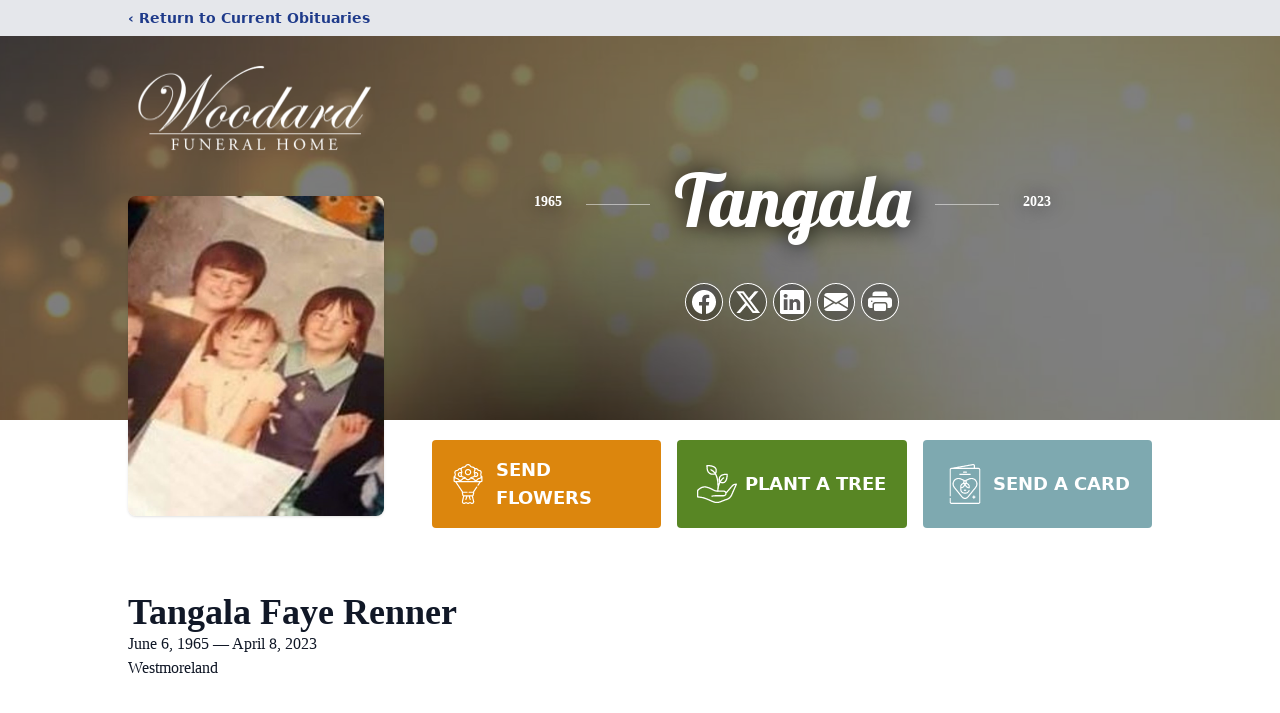

--- FILE ---
content_type: text/html; charset=utf-8
request_url: https://www.google.com/recaptcha/enterprise/anchor?ar=1&k=6LdDlV0jAAAAADjIGeqDBpv8AHw_AMrkZIclxfOW&co=aHR0cHM6Ly93d3cucndvb2RhcmRmdW5lcmFsaG9tZS5jb206NDQz&hl=en&type=image&v=PoyoqOPhxBO7pBk68S4YbpHZ&theme=light&size=invisible&badge=bottomright&anchor-ms=20000&execute-ms=30000&cb=haa82c70kbbn
body_size: 48567
content:
<!DOCTYPE HTML><html dir="ltr" lang="en"><head><meta http-equiv="Content-Type" content="text/html; charset=UTF-8">
<meta http-equiv="X-UA-Compatible" content="IE=edge">
<title>reCAPTCHA</title>
<style type="text/css">
/* cyrillic-ext */
@font-face {
  font-family: 'Roboto';
  font-style: normal;
  font-weight: 400;
  font-stretch: 100%;
  src: url(//fonts.gstatic.com/s/roboto/v48/KFO7CnqEu92Fr1ME7kSn66aGLdTylUAMa3GUBHMdazTgWw.woff2) format('woff2');
  unicode-range: U+0460-052F, U+1C80-1C8A, U+20B4, U+2DE0-2DFF, U+A640-A69F, U+FE2E-FE2F;
}
/* cyrillic */
@font-face {
  font-family: 'Roboto';
  font-style: normal;
  font-weight: 400;
  font-stretch: 100%;
  src: url(//fonts.gstatic.com/s/roboto/v48/KFO7CnqEu92Fr1ME7kSn66aGLdTylUAMa3iUBHMdazTgWw.woff2) format('woff2');
  unicode-range: U+0301, U+0400-045F, U+0490-0491, U+04B0-04B1, U+2116;
}
/* greek-ext */
@font-face {
  font-family: 'Roboto';
  font-style: normal;
  font-weight: 400;
  font-stretch: 100%;
  src: url(//fonts.gstatic.com/s/roboto/v48/KFO7CnqEu92Fr1ME7kSn66aGLdTylUAMa3CUBHMdazTgWw.woff2) format('woff2');
  unicode-range: U+1F00-1FFF;
}
/* greek */
@font-face {
  font-family: 'Roboto';
  font-style: normal;
  font-weight: 400;
  font-stretch: 100%;
  src: url(//fonts.gstatic.com/s/roboto/v48/KFO7CnqEu92Fr1ME7kSn66aGLdTylUAMa3-UBHMdazTgWw.woff2) format('woff2');
  unicode-range: U+0370-0377, U+037A-037F, U+0384-038A, U+038C, U+038E-03A1, U+03A3-03FF;
}
/* math */
@font-face {
  font-family: 'Roboto';
  font-style: normal;
  font-weight: 400;
  font-stretch: 100%;
  src: url(//fonts.gstatic.com/s/roboto/v48/KFO7CnqEu92Fr1ME7kSn66aGLdTylUAMawCUBHMdazTgWw.woff2) format('woff2');
  unicode-range: U+0302-0303, U+0305, U+0307-0308, U+0310, U+0312, U+0315, U+031A, U+0326-0327, U+032C, U+032F-0330, U+0332-0333, U+0338, U+033A, U+0346, U+034D, U+0391-03A1, U+03A3-03A9, U+03B1-03C9, U+03D1, U+03D5-03D6, U+03F0-03F1, U+03F4-03F5, U+2016-2017, U+2034-2038, U+203C, U+2040, U+2043, U+2047, U+2050, U+2057, U+205F, U+2070-2071, U+2074-208E, U+2090-209C, U+20D0-20DC, U+20E1, U+20E5-20EF, U+2100-2112, U+2114-2115, U+2117-2121, U+2123-214F, U+2190, U+2192, U+2194-21AE, U+21B0-21E5, U+21F1-21F2, U+21F4-2211, U+2213-2214, U+2216-22FF, U+2308-230B, U+2310, U+2319, U+231C-2321, U+2336-237A, U+237C, U+2395, U+239B-23B7, U+23D0, U+23DC-23E1, U+2474-2475, U+25AF, U+25B3, U+25B7, U+25BD, U+25C1, U+25CA, U+25CC, U+25FB, U+266D-266F, U+27C0-27FF, U+2900-2AFF, U+2B0E-2B11, U+2B30-2B4C, U+2BFE, U+3030, U+FF5B, U+FF5D, U+1D400-1D7FF, U+1EE00-1EEFF;
}
/* symbols */
@font-face {
  font-family: 'Roboto';
  font-style: normal;
  font-weight: 400;
  font-stretch: 100%;
  src: url(//fonts.gstatic.com/s/roboto/v48/KFO7CnqEu92Fr1ME7kSn66aGLdTylUAMaxKUBHMdazTgWw.woff2) format('woff2');
  unicode-range: U+0001-000C, U+000E-001F, U+007F-009F, U+20DD-20E0, U+20E2-20E4, U+2150-218F, U+2190, U+2192, U+2194-2199, U+21AF, U+21E6-21F0, U+21F3, U+2218-2219, U+2299, U+22C4-22C6, U+2300-243F, U+2440-244A, U+2460-24FF, U+25A0-27BF, U+2800-28FF, U+2921-2922, U+2981, U+29BF, U+29EB, U+2B00-2BFF, U+4DC0-4DFF, U+FFF9-FFFB, U+10140-1018E, U+10190-1019C, U+101A0, U+101D0-101FD, U+102E0-102FB, U+10E60-10E7E, U+1D2C0-1D2D3, U+1D2E0-1D37F, U+1F000-1F0FF, U+1F100-1F1AD, U+1F1E6-1F1FF, U+1F30D-1F30F, U+1F315, U+1F31C, U+1F31E, U+1F320-1F32C, U+1F336, U+1F378, U+1F37D, U+1F382, U+1F393-1F39F, U+1F3A7-1F3A8, U+1F3AC-1F3AF, U+1F3C2, U+1F3C4-1F3C6, U+1F3CA-1F3CE, U+1F3D4-1F3E0, U+1F3ED, U+1F3F1-1F3F3, U+1F3F5-1F3F7, U+1F408, U+1F415, U+1F41F, U+1F426, U+1F43F, U+1F441-1F442, U+1F444, U+1F446-1F449, U+1F44C-1F44E, U+1F453, U+1F46A, U+1F47D, U+1F4A3, U+1F4B0, U+1F4B3, U+1F4B9, U+1F4BB, U+1F4BF, U+1F4C8-1F4CB, U+1F4D6, U+1F4DA, U+1F4DF, U+1F4E3-1F4E6, U+1F4EA-1F4ED, U+1F4F7, U+1F4F9-1F4FB, U+1F4FD-1F4FE, U+1F503, U+1F507-1F50B, U+1F50D, U+1F512-1F513, U+1F53E-1F54A, U+1F54F-1F5FA, U+1F610, U+1F650-1F67F, U+1F687, U+1F68D, U+1F691, U+1F694, U+1F698, U+1F6AD, U+1F6B2, U+1F6B9-1F6BA, U+1F6BC, U+1F6C6-1F6CF, U+1F6D3-1F6D7, U+1F6E0-1F6EA, U+1F6F0-1F6F3, U+1F6F7-1F6FC, U+1F700-1F7FF, U+1F800-1F80B, U+1F810-1F847, U+1F850-1F859, U+1F860-1F887, U+1F890-1F8AD, U+1F8B0-1F8BB, U+1F8C0-1F8C1, U+1F900-1F90B, U+1F93B, U+1F946, U+1F984, U+1F996, U+1F9E9, U+1FA00-1FA6F, U+1FA70-1FA7C, U+1FA80-1FA89, U+1FA8F-1FAC6, U+1FACE-1FADC, U+1FADF-1FAE9, U+1FAF0-1FAF8, U+1FB00-1FBFF;
}
/* vietnamese */
@font-face {
  font-family: 'Roboto';
  font-style: normal;
  font-weight: 400;
  font-stretch: 100%;
  src: url(//fonts.gstatic.com/s/roboto/v48/KFO7CnqEu92Fr1ME7kSn66aGLdTylUAMa3OUBHMdazTgWw.woff2) format('woff2');
  unicode-range: U+0102-0103, U+0110-0111, U+0128-0129, U+0168-0169, U+01A0-01A1, U+01AF-01B0, U+0300-0301, U+0303-0304, U+0308-0309, U+0323, U+0329, U+1EA0-1EF9, U+20AB;
}
/* latin-ext */
@font-face {
  font-family: 'Roboto';
  font-style: normal;
  font-weight: 400;
  font-stretch: 100%;
  src: url(//fonts.gstatic.com/s/roboto/v48/KFO7CnqEu92Fr1ME7kSn66aGLdTylUAMa3KUBHMdazTgWw.woff2) format('woff2');
  unicode-range: U+0100-02BA, U+02BD-02C5, U+02C7-02CC, U+02CE-02D7, U+02DD-02FF, U+0304, U+0308, U+0329, U+1D00-1DBF, U+1E00-1E9F, U+1EF2-1EFF, U+2020, U+20A0-20AB, U+20AD-20C0, U+2113, U+2C60-2C7F, U+A720-A7FF;
}
/* latin */
@font-face {
  font-family: 'Roboto';
  font-style: normal;
  font-weight: 400;
  font-stretch: 100%;
  src: url(//fonts.gstatic.com/s/roboto/v48/KFO7CnqEu92Fr1ME7kSn66aGLdTylUAMa3yUBHMdazQ.woff2) format('woff2');
  unicode-range: U+0000-00FF, U+0131, U+0152-0153, U+02BB-02BC, U+02C6, U+02DA, U+02DC, U+0304, U+0308, U+0329, U+2000-206F, U+20AC, U+2122, U+2191, U+2193, U+2212, U+2215, U+FEFF, U+FFFD;
}
/* cyrillic-ext */
@font-face {
  font-family: 'Roboto';
  font-style: normal;
  font-weight: 500;
  font-stretch: 100%;
  src: url(//fonts.gstatic.com/s/roboto/v48/KFO7CnqEu92Fr1ME7kSn66aGLdTylUAMa3GUBHMdazTgWw.woff2) format('woff2');
  unicode-range: U+0460-052F, U+1C80-1C8A, U+20B4, U+2DE0-2DFF, U+A640-A69F, U+FE2E-FE2F;
}
/* cyrillic */
@font-face {
  font-family: 'Roboto';
  font-style: normal;
  font-weight: 500;
  font-stretch: 100%;
  src: url(//fonts.gstatic.com/s/roboto/v48/KFO7CnqEu92Fr1ME7kSn66aGLdTylUAMa3iUBHMdazTgWw.woff2) format('woff2');
  unicode-range: U+0301, U+0400-045F, U+0490-0491, U+04B0-04B1, U+2116;
}
/* greek-ext */
@font-face {
  font-family: 'Roboto';
  font-style: normal;
  font-weight: 500;
  font-stretch: 100%;
  src: url(//fonts.gstatic.com/s/roboto/v48/KFO7CnqEu92Fr1ME7kSn66aGLdTylUAMa3CUBHMdazTgWw.woff2) format('woff2');
  unicode-range: U+1F00-1FFF;
}
/* greek */
@font-face {
  font-family: 'Roboto';
  font-style: normal;
  font-weight: 500;
  font-stretch: 100%;
  src: url(//fonts.gstatic.com/s/roboto/v48/KFO7CnqEu92Fr1ME7kSn66aGLdTylUAMa3-UBHMdazTgWw.woff2) format('woff2');
  unicode-range: U+0370-0377, U+037A-037F, U+0384-038A, U+038C, U+038E-03A1, U+03A3-03FF;
}
/* math */
@font-face {
  font-family: 'Roboto';
  font-style: normal;
  font-weight: 500;
  font-stretch: 100%;
  src: url(//fonts.gstatic.com/s/roboto/v48/KFO7CnqEu92Fr1ME7kSn66aGLdTylUAMawCUBHMdazTgWw.woff2) format('woff2');
  unicode-range: U+0302-0303, U+0305, U+0307-0308, U+0310, U+0312, U+0315, U+031A, U+0326-0327, U+032C, U+032F-0330, U+0332-0333, U+0338, U+033A, U+0346, U+034D, U+0391-03A1, U+03A3-03A9, U+03B1-03C9, U+03D1, U+03D5-03D6, U+03F0-03F1, U+03F4-03F5, U+2016-2017, U+2034-2038, U+203C, U+2040, U+2043, U+2047, U+2050, U+2057, U+205F, U+2070-2071, U+2074-208E, U+2090-209C, U+20D0-20DC, U+20E1, U+20E5-20EF, U+2100-2112, U+2114-2115, U+2117-2121, U+2123-214F, U+2190, U+2192, U+2194-21AE, U+21B0-21E5, U+21F1-21F2, U+21F4-2211, U+2213-2214, U+2216-22FF, U+2308-230B, U+2310, U+2319, U+231C-2321, U+2336-237A, U+237C, U+2395, U+239B-23B7, U+23D0, U+23DC-23E1, U+2474-2475, U+25AF, U+25B3, U+25B7, U+25BD, U+25C1, U+25CA, U+25CC, U+25FB, U+266D-266F, U+27C0-27FF, U+2900-2AFF, U+2B0E-2B11, U+2B30-2B4C, U+2BFE, U+3030, U+FF5B, U+FF5D, U+1D400-1D7FF, U+1EE00-1EEFF;
}
/* symbols */
@font-face {
  font-family: 'Roboto';
  font-style: normal;
  font-weight: 500;
  font-stretch: 100%;
  src: url(//fonts.gstatic.com/s/roboto/v48/KFO7CnqEu92Fr1ME7kSn66aGLdTylUAMaxKUBHMdazTgWw.woff2) format('woff2');
  unicode-range: U+0001-000C, U+000E-001F, U+007F-009F, U+20DD-20E0, U+20E2-20E4, U+2150-218F, U+2190, U+2192, U+2194-2199, U+21AF, U+21E6-21F0, U+21F3, U+2218-2219, U+2299, U+22C4-22C6, U+2300-243F, U+2440-244A, U+2460-24FF, U+25A0-27BF, U+2800-28FF, U+2921-2922, U+2981, U+29BF, U+29EB, U+2B00-2BFF, U+4DC0-4DFF, U+FFF9-FFFB, U+10140-1018E, U+10190-1019C, U+101A0, U+101D0-101FD, U+102E0-102FB, U+10E60-10E7E, U+1D2C0-1D2D3, U+1D2E0-1D37F, U+1F000-1F0FF, U+1F100-1F1AD, U+1F1E6-1F1FF, U+1F30D-1F30F, U+1F315, U+1F31C, U+1F31E, U+1F320-1F32C, U+1F336, U+1F378, U+1F37D, U+1F382, U+1F393-1F39F, U+1F3A7-1F3A8, U+1F3AC-1F3AF, U+1F3C2, U+1F3C4-1F3C6, U+1F3CA-1F3CE, U+1F3D4-1F3E0, U+1F3ED, U+1F3F1-1F3F3, U+1F3F5-1F3F7, U+1F408, U+1F415, U+1F41F, U+1F426, U+1F43F, U+1F441-1F442, U+1F444, U+1F446-1F449, U+1F44C-1F44E, U+1F453, U+1F46A, U+1F47D, U+1F4A3, U+1F4B0, U+1F4B3, U+1F4B9, U+1F4BB, U+1F4BF, U+1F4C8-1F4CB, U+1F4D6, U+1F4DA, U+1F4DF, U+1F4E3-1F4E6, U+1F4EA-1F4ED, U+1F4F7, U+1F4F9-1F4FB, U+1F4FD-1F4FE, U+1F503, U+1F507-1F50B, U+1F50D, U+1F512-1F513, U+1F53E-1F54A, U+1F54F-1F5FA, U+1F610, U+1F650-1F67F, U+1F687, U+1F68D, U+1F691, U+1F694, U+1F698, U+1F6AD, U+1F6B2, U+1F6B9-1F6BA, U+1F6BC, U+1F6C6-1F6CF, U+1F6D3-1F6D7, U+1F6E0-1F6EA, U+1F6F0-1F6F3, U+1F6F7-1F6FC, U+1F700-1F7FF, U+1F800-1F80B, U+1F810-1F847, U+1F850-1F859, U+1F860-1F887, U+1F890-1F8AD, U+1F8B0-1F8BB, U+1F8C0-1F8C1, U+1F900-1F90B, U+1F93B, U+1F946, U+1F984, U+1F996, U+1F9E9, U+1FA00-1FA6F, U+1FA70-1FA7C, U+1FA80-1FA89, U+1FA8F-1FAC6, U+1FACE-1FADC, U+1FADF-1FAE9, U+1FAF0-1FAF8, U+1FB00-1FBFF;
}
/* vietnamese */
@font-face {
  font-family: 'Roboto';
  font-style: normal;
  font-weight: 500;
  font-stretch: 100%;
  src: url(//fonts.gstatic.com/s/roboto/v48/KFO7CnqEu92Fr1ME7kSn66aGLdTylUAMa3OUBHMdazTgWw.woff2) format('woff2');
  unicode-range: U+0102-0103, U+0110-0111, U+0128-0129, U+0168-0169, U+01A0-01A1, U+01AF-01B0, U+0300-0301, U+0303-0304, U+0308-0309, U+0323, U+0329, U+1EA0-1EF9, U+20AB;
}
/* latin-ext */
@font-face {
  font-family: 'Roboto';
  font-style: normal;
  font-weight: 500;
  font-stretch: 100%;
  src: url(//fonts.gstatic.com/s/roboto/v48/KFO7CnqEu92Fr1ME7kSn66aGLdTylUAMa3KUBHMdazTgWw.woff2) format('woff2');
  unicode-range: U+0100-02BA, U+02BD-02C5, U+02C7-02CC, U+02CE-02D7, U+02DD-02FF, U+0304, U+0308, U+0329, U+1D00-1DBF, U+1E00-1E9F, U+1EF2-1EFF, U+2020, U+20A0-20AB, U+20AD-20C0, U+2113, U+2C60-2C7F, U+A720-A7FF;
}
/* latin */
@font-face {
  font-family: 'Roboto';
  font-style: normal;
  font-weight: 500;
  font-stretch: 100%;
  src: url(//fonts.gstatic.com/s/roboto/v48/KFO7CnqEu92Fr1ME7kSn66aGLdTylUAMa3yUBHMdazQ.woff2) format('woff2');
  unicode-range: U+0000-00FF, U+0131, U+0152-0153, U+02BB-02BC, U+02C6, U+02DA, U+02DC, U+0304, U+0308, U+0329, U+2000-206F, U+20AC, U+2122, U+2191, U+2193, U+2212, U+2215, U+FEFF, U+FFFD;
}
/* cyrillic-ext */
@font-face {
  font-family: 'Roboto';
  font-style: normal;
  font-weight: 900;
  font-stretch: 100%;
  src: url(//fonts.gstatic.com/s/roboto/v48/KFO7CnqEu92Fr1ME7kSn66aGLdTylUAMa3GUBHMdazTgWw.woff2) format('woff2');
  unicode-range: U+0460-052F, U+1C80-1C8A, U+20B4, U+2DE0-2DFF, U+A640-A69F, U+FE2E-FE2F;
}
/* cyrillic */
@font-face {
  font-family: 'Roboto';
  font-style: normal;
  font-weight: 900;
  font-stretch: 100%;
  src: url(//fonts.gstatic.com/s/roboto/v48/KFO7CnqEu92Fr1ME7kSn66aGLdTylUAMa3iUBHMdazTgWw.woff2) format('woff2');
  unicode-range: U+0301, U+0400-045F, U+0490-0491, U+04B0-04B1, U+2116;
}
/* greek-ext */
@font-face {
  font-family: 'Roboto';
  font-style: normal;
  font-weight: 900;
  font-stretch: 100%;
  src: url(//fonts.gstatic.com/s/roboto/v48/KFO7CnqEu92Fr1ME7kSn66aGLdTylUAMa3CUBHMdazTgWw.woff2) format('woff2');
  unicode-range: U+1F00-1FFF;
}
/* greek */
@font-face {
  font-family: 'Roboto';
  font-style: normal;
  font-weight: 900;
  font-stretch: 100%;
  src: url(//fonts.gstatic.com/s/roboto/v48/KFO7CnqEu92Fr1ME7kSn66aGLdTylUAMa3-UBHMdazTgWw.woff2) format('woff2');
  unicode-range: U+0370-0377, U+037A-037F, U+0384-038A, U+038C, U+038E-03A1, U+03A3-03FF;
}
/* math */
@font-face {
  font-family: 'Roboto';
  font-style: normal;
  font-weight: 900;
  font-stretch: 100%;
  src: url(//fonts.gstatic.com/s/roboto/v48/KFO7CnqEu92Fr1ME7kSn66aGLdTylUAMawCUBHMdazTgWw.woff2) format('woff2');
  unicode-range: U+0302-0303, U+0305, U+0307-0308, U+0310, U+0312, U+0315, U+031A, U+0326-0327, U+032C, U+032F-0330, U+0332-0333, U+0338, U+033A, U+0346, U+034D, U+0391-03A1, U+03A3-03A9, U+03B1-03C9, U+03D1, U+03D5-03D6, U+03F0-03F1, U+03F4-03F5, U+2016-2017, U+2034-2038, U+203C, U+2040, U+2043, U+2047, U+2050, U+2057, U+205F, U+2070-2071, U+2074-208E, U+2090-209C, U+20D0-20DC, U+20E1, U+20E5-20EF, U+2100-2112, U+2114-2115, U+2117-2121, U+2123-214F, U+2190, U+2192, U+2194-21AE, U+21B0-21E5, U+21F1-21F2, U+21F4-2211, U+2213-2214, U+2216-22FF, U+2308-230B, U+2310, U+2319, U+231C-2321, U+2336-237A, U+237C, U+2395, U+239B-23B7, U+23D0, U+23DC-23E1, U+2474-2475, U+25AF, U+25B3, U+25B7, U+25BD, U+25C1, U+25CA, U+25CC, U+25FB, U+266D-266F, U+27C0-27FF, U+2900-2AFF, U+2B0E-2B11, U+2B30-2B4C, U+2BFE, U+3030, U+FF5B, U+FF5D, U+1D400-1D7FF, U+1EE00-1EEFF;
}
/* symbols */
@font-face {
  font-family: 'Roboto';
  font-style: normal;
  font-weight: 900;
  font-stretch: 100%;
  src: url(//fonts.gstatic.com/s/roboto/v48/KFO7CnqEu92Fr1ME7kSn66aGLdTylUAMaxKUBHMdazTgWw.woff2) format('woff2');
  unicode-range: U+0001-000C, U+000E-001F, U+007F-009F, U+20DD-20E0, U+20E2-20E4, U+2150-218F, U+2190, U+2192, U+2194-2199, U+21AF, U+21E6-21F0, U+21F3, U+2218-2219, U+2299, U+22C4-22C6, U+2300-243F, U+2440-244A, U+2460-24FF, U+25A0-27BF, U+2800-28FF, U+2921-2922, U+2981, U+29BF, U+29EB, U+2B00-2BFF, U+4DC0-4DFF, U+FFF9-FFFB, U+10140-1018E, U+10190-1019C, U+101A0, U+101D0-101FD, U+102E0-102FB, U+10E60-10E7E, U+1D2C0-1D2D3, U+1D2E0-1D37F, U+1F000-1F0FF, U+1F100-1F1AD, U+1F1E6-1F1FF, U+1F30D-1F30F, U+1F315, U+1F31C, U+1F31E, U+1F320-1F32C, U+1F336, U+1F378, U+1F37D, U+1F382, U+1F393-1F39F, U+1F3A7-1F3A8, U+1F3AC-1F3AF, U+1F3C2, U+1F3C4-1F3C6, U+1F3CA-1F3CE, U+1F3D4-1F3E0, U+1F3ED, U+1F3F1-1F3F3, U+1F3F5-1F3F7, U+1F408, U+1F415, U+1F41F, U+1F426, U+1F43F, U+1F441-1F442, U+1F444, U+1F446-1F449, U+1F44C-1F44E, U+1F453, U+1F46A, U+1F47D, U+1F4A3, U+1F4B0, U+1F4B3, U+1F4B9, U+1F4BB, U+1F4BF, U+1F4C8-1F4CB, U+1F4D6, U+1F4DA, U+1F4DF, U+1F4E3-1F4E6, U+1F4EA-1F4ED, U+1F4F7, U+1F4F9-1F4FB, U+1F4FD-1F4FE, U+1F503, U+1F507-1F50B, U+1F50D, U+1F512-1F513, U+1F53E-1F54A, U+1F54F-1F5FA, U+1F610, U+1F650-1F67F, U+1F687, U+1F68D, U+1F691, U+1F694, U+1F698, U+1F6AD, U+1F6B2, U+1F6B9-1F6BA, U+1F6BC, U+1F6C6-1F6CF, U+1F6D3-1F6D7, U+1F6E0-1F6EA, U+1F6F0-1F6F3, U+1F6F7-1F6FC, U+1F700-1F7FF, U+1F800-1F80B, U+1F810-1F847, U+1F850-1F859, U+1F860-1F887, U+1F890-1F8AD, U+1F8B0-1F8BB, U+1F8C0-1F8C1, U+1F900-1F90B, U+1F93B, U+1F946, U+1F984, U+1F996, U+1F9E9, U+1FA00-1FA6F, U+1FA70-1FA7C, U+1FA80-1FA89, U+1FA8F-1FAC6, U+1FACE-1FADC, U+1FADF-1FAE9, U+1FAF0-1FAF8, U+1FB00-1FBFF;
}
/* vietnamese */
@font-face {
  font-family: 'Roboto';
  font-style: normal;
  font-weight: 900;
  font-stretch: 100%;
  src: url(//fonts.gstatic.com/s/roboto/v48/KFO7CnqEu92Fr1ME7kSn66aGLdTylUAMa3OUBHMdazTgWw.woff2) format('woff2');
  unicode-range: U+0102-0103, U+0110-0111, U+0128-0129, U+0168-0169, U+01A0-01A1, U+01AF-01B0, U+0300-0301, U+0303-0304, U+0308-0309, U+0323, U+0329, U+1EA0-1EF9, U+20AB;
}
/* latin-ext */
@font-face {
  font-family: 'Roboto';
  font-style: normal;
  font-weight: 900;
  font-stretch: 100%;
  src: url(//fonts.gstatic.com/s/roboto/v48/KFO7CnqEu92Fr1ME7kSn66aGLdTylUAMa3KUBHMdazTgWw.woff2) format('woff2');
  unicode-range: U+0100-02BA, U+02BD-02C5, U+02C7-02CC, U+02CE-02D7, U+02DD-02FF, U+0304, U+0308, U+0329, U+1D00-1DBF, U+1E00-1E9F, U+1EF2-1EFF, U+2020, U+20A0-20AB, U+20AD-20C0, U+2113, U+2C60-2C7F, U+A720-A7FF;
}
/* latin */
@font-face {
  font-family: 'Roboto';
  font-style: normal;
  font-weight: 900;
  font-stretch: 100%;
  src: url(//fonts.gstatic.com/s/roboto/v48/KFO7CnqEu92Fr1ME7kSn66aGLdTylUAMa3yUBHMdazQ.woff2) format('woff2');
  unicode-range: U+0000-00FF, U+0131, U+0152-0153, U+02BB-02BC, U+02C6, U+02DA, U+02DC, U+0304, U+0308, U+0329, U+2000-206F, U+20AC, U+2122, U+2191, U+2193, U+2212, U+2215, U+FEFF, U+FFFD;
}

</style>
<link rel="stylesheet" type="text/css" href="https://www.gstatic.com/recaptcha/releases/PoyoqOPhxBO7pBk68S4YbpHZ/styles__ltr.css">
<script nonce="IsqfTh65IrBcNxpG2CfjTg" type="text/javascript">window['__recaptcha_api'] = 'https://www.google.com/recaptcha/enterprise/';</script>
<script type="text/javascript" src="https://www.gstatic.com/recaptcha/releases/PoyoqOPhxBO7pBk68S4YbpHZ/recaptcha__en.js" nonce="IsqfTh65IrBcNxpG2CfjTg">
      
    </script></head>
<body><div id="rc-anchor-alert" class="rc-anchor-alert"></div>
<input type="hidden" id="recaptcha-token" value="[base64]">
<script type="text/javascript" nonce="IsqfTh65IrBcNxpG2CfjTg">
      recaptcha.anchor.Main.init("[\x22ainput\x22,[\x22bgdata\x22,\x22\x22,\[base64]/[base64]/[base64]/[base64]/[base64]/[base64]/[base64]/[base64]/[base64]/[base64]\\u003d\x22,\[base64]\\u003d\\u003d\x22,\x22wohtARDDkMKVIkBIw5DCgMKLeMOLGRnCkmTCvTM1T8K2QMOUT8O+B8OaZsORMcKhw7DCkh3DjWTDhsKCQETCvVfCiMK0YcKrwpXDusOGw6Faw4jCvW01D27CusK2w4jDgTnDscKYwo8RDMOwEMOjQ8KGw6Vnw7jDonXDuFLCvm3DjQ/DvwvDtsOywpZtw7TCqcOowqRHwolJwrs/wpAbw6fDgMK3SArDrhLCjT7Cj8OqUMO/TcKlCsOYZ8O9AMKaOjZ9XAHCo8KJD8OQwpUPLhIUE8OxwqhiM8O1NcO8KsKlwpvDqsOkwo8gW8OwDyrCiCzDpkHCiVrCvEdPwo8SSUkqTMKqwp3DqWfDlhMZw5fCpHTDqMOye8K/wr1pwo/Dm8KPwqodwoTCrsKiw5xWw7x2wobDpsOkw5/CkxjDiQrCi8OeSSTCnMKwIMOwwqHCsGzDkcKIw79Tb8Ksw549E8OJUcKfwpYYFcKkw7PDm8OLSijCuE/Dr0Y8wqE0S1tYOwTDuULCrcOoCxp1w5EcwrB1w6vDq8Kyw70aCMKlw45pwrQmwo3CoR/DnXPCrMK4w7fDoU/CjsOJwoDCuyPCl8OHV8K2EwDChTrCgHPDtMOCCFpbwpvDhsO0w7ZMbQ1ewoPDkGnDgMKJQTrCpMOWw6XCksKEwrvCscKfwqsYwoHCslvCli7Cs0DDvcKsJgrDgsKGLsOuQMO0P0llw6TCg13DkD4fw5zCgsOBwptPPcKSGzB/CsKiw4U+woHCosOJEsKDbwp1wq7Dj33DvmQmNDfDn8O8wo5vw7xowq/CjFTCt8O5b8O/[base64]/DuhrCoX1QUxHDjsO0cMOXwrDDj8Kgw6fCpsKZw4bCmyRHwo9nAcKpRMO8w5nCmG4TwqE9QsKNA8Oaw5/DosOUwp1TB8KzwpEbBMKabgdrw7TCs8OtwrHDvhA3cFV0Q8KVwrjDuDZnw70HXcOLwo9wTMKew7fDoWhCwpcDwqJHwoA+wp/CkHvCkMK0MDrDvGrDncOkO3vCisKxYjDCisOLQWsgw6nCmkLDosOecsKUaQDCusK6w4rDmMK3woTDln4dX1ZSc8KcTXRywqA9VMO6wrZJElx5w6/CthkgCQcpw5TDhsObQcOXw4Nzw7ctw7I+wrrDs15EHh5JOgVfKFLCjcK9bxYKDnzDhDbDkzPDuMO5BVhmY0YCZMKZwoTDgENbOTUKw6DClcOMGcOfw58kYsO/DVkwE2nCuMKvPADCvQ9Rf8KOw4HCscKHPMKmI8OpAQ3DnMOow4fDhQHDsTRtQMKIwo3DiMO8w61sw5cGw7XCrm/DqwppNMOKwqvCu8KwAixjeMOtw654wqvDuXjDpcK9Clw6w5oQwpxOY8OZRCgDYcOgCcOYw7XCrStlwoVswpXDtzUywqoZw4/DmcKtZ8KNw7vDgSphw65RLR4Kw4PDn8KVw4rDuMK/W33DimvCo8KxYQgYAiTDl8KsCcOwaj5ZEC8yMlPDnsOpOGZTOmJAwpDDkBTDlMKVw7how4jChGskwpgRwpYvcUrDjcK5JcO4wofCu8KfesO4DcK3bStbYjZ5P29Mwp7CgTXCiFATZTzDmMK/YkfDu8KUP1rCjgN/UcKDUFbDn8KvwrrCrGBVc8OJQMOXwpBIwqHDqsO9PSRhw6nDoMO0wrt1Ny7Cl8O3wo0Rw6nCu8KKP8OsdmdOw6LCgcKJw7YkwpbCmU7DkBMUKsKjwqs9BFMkHcOTAMORwpPDpMKiw6PDvsK1w7FkwoDDtsOBGsOCBcOgbB/[base64]/[base64]/CMOpFgzDg8K9OyN1SkPCu146w6M4wpLDjMKkTMKoRsKMwr9vwpIbIFBmISTDisOLwqDDhsKeaHtDJ8O1Fgodw69MM00nB8O1SsOhMCzCgxrCsgNNwp/CgXHDqizCvUR2w69uQxgwNMKVXsKGNDV0ADdxDcONwozDuw3DkcOXw4TDnVjCucKUwrwWOVTCicKWM8O6XEZ/w7N8wqHCp8KowqXChMKLw5d4ecOtw7tsV8OnIF1jNW3CqHHDlWDDqcKHwoHCuMK/wo7DlQpAM8KsagnDsMKjw6N3JDbDsVrDom7Dv8KVwobCtsKqw5tLD2PCnRrCjkRjLMKnwpzDqyjCoFDCsWJyH8Ouwq9yDCYTKMKlwpkUw4XCk8OOw5VAwpnDjCcbwr/CoRHCu8KZwrhLQXzCoyPDlEnCvgvCucKiwpBLwrPChFdTNcKQSi7DpRNcPQrCii7Du8K0w5/Ck8OnwqXDiC/Cs3YUX8OGwozCpMO2f8K6w7Jvwo3DgMOFwqlVwrU5w6ROIsO8wrBFKMKDwoEcw71GWMK0w5xDwpPDj1l1w5zDvMKlWWbCrCZKLgTCgMOCSMO/w6zCl8OOwqEBIULCocOzw6TCssKsKsK2AUvCrEVFw7lnw4HCisKSwoLCm8KtXsKmw45KwroBwqbDvMODQ2pnQnt3wqNcwqU7wo/CicKDw7/Djy3CpEDDksKLTS/[base64]/CqBbCusO3KsKoF0/Dm25OwovDvMKhTcOTwrjClsOcw5fDuTkYw4HDjREmwqFcwoNKwpbCv8OXFGbCq3h8WjcrYiJTHcONwqJrKMOow7ogw4/[base64]/Dq8K/fzLCgcOaQw/DvsOpcjctwqJNwpwawrjDjAjCqsOyw5cjfsOkFsOXNsK8Q8OwScO7Z8K5OsKxwqofwqliwpsZw55nWMKSI2rCsMKBNRE4Qi8pIcODb8KKEMKzwo1gXHHCplDCjFvDvsK5w74hRwXDssK6wovCgcOEwozCk8Ocw7hnR8ODMQ0DwoTClcOxXC/Cm3dQQcKoDEDDvsKcwqhkCMKkwr9Hw7vDm8OzNAkyw4DCucKsO14Vw6nDigLDqXPDr8OCVsOfPC9Mw67DpTvDjSfDqzFQwrB4HsOjwp/DmDprwq1lwqwoc8O0wp4MIiXDoxzDsMK2wopoAcKdw5Zgw5pnwrt7w7Ruwrhmw5HCk8OKOGPCsCFgw5wAw6LDkkfDmw96w71PwohDw50WwqPDmiE9S8K2BcOxw7vChcObw6p/wq/[base64]/[base64]/[base64]/A2h9w7XCiEV7wptHwoXDsjlwFz5Yw5MqwrnCkE0Ww5Rxw4vDtU/DvcOwHsOyw5nDsMOTZ8O6w4EXXMOkwp44wqw8w5PCjcOEIlxywrDClsO5w50Iw7DCj1LDnMKbOCrDhBVNwqfClcOWw5xaw5pKSMK0TTZXEEZBfsKFMMONwp1nTAHCk8KFYW3CksK3wo/Dv8Olw4oqdsKKEsO8EMOJZGA6w7kLTQPCpMKfw5Uuw7YYYy5hwojDkS/Dq8Omw612wo53bMOkPcKFwog7w5xewprDvj7DtcKOFQJ6wo/CqDnCoGrCrADDpQ/DvxXCucK+wokGLcOeSnFvI8OfXcK+QWlTPCzCtQHDkMOow5vCtBV0wrxsR2Fhw7cXw61cwqDCm3HCsnZpw4EnS37Cs8Kvw6vCp8OvDkpTScKFPFp5wpxkRcOMUcKoU8O7w69Fw4XDucK7w7llw5x0QsKww6jCtCXDjxFqw5XCuMO7HcKVwqBtE3HCpATCr8K/BsOwDsKVGi3CmRcVP8K/w4/CkcOKwo0Sw5nDpcKjDsO5Z2g9BMKmSXBBXi/CucKAwochwrLDkV/[base64]/CnEbDrcKse2ZadMO0aS8Vwr3Dn8Ouw5vCjz9SwpFlw4c1w4fCu8O9HkB2woHDkMO8QsO4w45OOSbCsMOuGicsw4x4XMKTwqTDnR3CqmHCh8OKPWrDtMOZw4/[base64]/CjmHDmMK+w5jDpsOdccKhwpg0HMOcEMO5wq/Cn2rCpyRGMMKkwrceJFFVQ2wqGsOFBETDpcOVw5R9w74Kwoljd3LDoA/DnsK6wo/DqFhNwpLDj3omw7PDjTvClCsaM2LDtcKdw6LCtcKywoV/w7bDsi7CiMOkw6nCqGLCghDDtsOqS09cFsOSwoNuwqXDh3BTw5JawrM+MsOYw7IsTyDCoMKrwqxjw7xKa8OaTMOzwodTwpoDw4hawrLDjgjDvcKSYn7DpBxFw7nDncONw4t2FyTDv8KEw7wtwotyRiLCoGxtw5vCnHEAwqZsw4XCvU/DksKkYAYgwrUiwr0RRsOEw4pUw5fDo8KOKxE+aRo/XmwmIjHDqMO7J391wpLDmsOGw4DDu8Osw4tVw4/[base64]/[base64]/w7XDlGHDvsO9H8KuacOvJzBYwp86JXwHwqQ5wrXCgcOYwplgSFjDmsOawpTCiVzDpsOqwqAQPMO/woswPsOPZ3vCgSlGwotdaVjDngLCmxjCvMORHMKAES/DpcOJworDvHAEw67CjcOQwrnCksOZUcOwLHVbSMKAw5xNFDDCqFrCi37DjsOmDVUBwpdSJSlnRMKVwq7Cs8OzNUnCkC4lSAkoAUzDnnkjNAPDlljDgBR+QHDCu8OEw77Dq8KHwp/DlEYVw67CvsK7wpg0QsO6csKuw7Eww41Uw4XDlMOLwo4cL3x3ecK5fww0w6pTwrJoSCd/cRzDsC/CrsOSw6c+ZW4aw4bCmcOgw7p1w7zCs8OtwqUiaMOwT0HDjiohXmfDtnLCrMK6woYewr4PDAFQwrTCiTFOX0h7YsKVw4bDgUzDhcOAG8OhGBh9JUjCh0TCpcOrw7DCnTXCvcKwEsK1w4Amw7/Dl8Onw5xdCcOfN8OnwrrDqQExUTvDknrCq1DDnsKXY8OILy4Xw5l2I3LCtMKAN8KYw5kAwo83w5oBwpbDvsKPwrbDnmkCNmvCk8Kww6DDssOhwpPDpDF7w4pWw4XDgWLCqMO3RMKUwoPDr8KBWMOufV0/TcKqwonDjArClcOhaMKHwopbwrcPw6XDv8OFwrLDgGPCk8K9KMKuwrbDtcKPKsK5w4Exw6w6w4dAN8KawohTwpgYMwvCq1zDlcKDVcKXw5nCs2zCghICVmTDksK5w6/DqcOIwqrCl8OuwovCsT3CmmViwr0Vwo/CrsKQwpvDvsKOwoHCqAPDocKcEFFhMBpew7XCpG3Dg8K8bsOaPcOiw7rCssOhEsOgw63CmEnDiMO8X8O3GzvDsUsCwotcwpxHZcOBwozCmBAtwqxrNyMxwp3CvkPCiMKyfMK8wrjDuAUrUAPDmDhTTBLDn0xgw5J/d8ONwoczb8K4wromwrQyNcK9HMKnw5XCo8KNwpgncGjDqHHCqHI/eXw5woQyw5rCtcOfw5wUdMOfw4XCjV7CsRHDsnPCpcKbwrkkw67DvMOJScOrScOMw6sGwpk8MA7Dl8O4wr3Dl8K9HXvDu8KEwrbDsDszw4wewrEMw4BTKVRxw5rDo8KtDTlGw696bWUBeMOQW8OpwrRLfkPDhsK/SSHDuDtlD8O7f3LCtcOzXcKoWiU5ZXLDvMOkclhnw5zChCbCrMOrIgPDqcKlD2tqw45GwqcXw6kRw6RFQMOwDRvDkcOdEMOeMHdvwo7Dki/CsMOLw5BVw7A7csOXw4Rlw6VowojDkMOEwpZlPFN2wqrDjcKMWMK7JRHCuhsOwqPCn8KAwr8GEC5Xw53CosOeTgkYwoXDo8KhGcOcwrzDkDtUX0fCocOxbcK2w5HDlAnCicK/wpLCq8OIYHJEbMK6wrN3woXClMKOwoHCuirDvsKrwrEtWsOowqp0PMKHwopoDcK1AcKfw7ohMsO1F8OTwpPCh1kjw61cwqk3wrNHMMO7w41Fw4Yjw6kDwpfCj8OTwq96NnPCgcK3w6sPDMKGwpwVwoINw5/CtXjCq2p1wqjDlcOMw4ZYw5klI8Kma8Kww4DCtSjCpQHDjnXDi8OrA8Kua8OeMcKSAcKfw4gOw7XCj8KSw4TCm8OUw5HDnMObbyQLw6QkacOoC2rDnsKcSArDoj0jSMK/[base64]/DhkQWwrQPT8KSZcOewqXDrC9SXcO4PcOqwpg+w7R+w5Irw4zDmXY7wqtTEDtgKcOrR8ObwoPDtCAbWcOHITdVKlRiEQJlw5bCpMK/w79ww4JjcRkub8KQw7Q1w5EFwoXCuQIFw73CqXw7wpHCmTcDXw44VSF1eGQWw78ud8KuQMKpEBXDrQLCh8Kaw5pLET/DtBljwpvCvMOQwqjCscKLwoLDrMOPwqldw6rCp2/CjsO3c8OqwoMpw7hbw71MIsKIUGnDmSt6wobCjcOKVkfDvjcfwo4PBMKkw5jDpkLDssKEajnCucKhTSPCncOcIBXClyTDimAodcKhw6I/w6TDiS/[base64]/DjnHCk8O0w6DCpFjDohnCucOMBMOawq0QQ8KABsKcUTzDs8OKwpDDiWt2wqPDrsKjAjrDscOgw5XClwnDsMO3bU0rwpBfNsOcwqcCw7nDhDzDmh8WV8OLwqQdZ8KdfknCtDZ8w6rCpsONecKMwqzCuF/DvMO/OCvCnCXDqsOmN8OZGMOJwr/DvMK5DcOBwoXCpMO2w6jCrhXDocOqJlN/[base64]/CrW7CpDfCiMOUKFh3KjrCti8Ew68nbCrCucK+fCAtKsK+w4xGw7HCs2PDvcKJw41fwoDDlMOvwrZKCsOFwqJgw7bDs8OOSV/DjQLDkMOuwqpQVBTDm8OVOwDDqMKdTsKbPQpJb8K4wpfDvsKpa0zDlsOZwpE5d0PDpsOnDnbCgsKdbhbCosKgwo9xwq/[base64]/[base64]/[base64]/w4XDkcOhZFwmwp3DmMOKwppSw4/CpMKiw4sCwpbCgXLDu3VGJRlDw70zwp3CvnvCrhTCnlhPS1MIRsOdWsOZwoHCihfDg1TCn8O6XVcmecKteyF7w6YHQkx8woc8wpbCgcK3w6XDscOTe3Jow5TCj8OrwrBRCcK4CzTCq8ORw60zw5QKdT/DoMOYIBlbKRzDtS/ClQYzw5YWwqQhO8OLwrFHcMOWw58tccOfw7oaD30jHVxRwrfCnAAxdmPCsH4GLsKvTAkKCkR1XR5/NMOHwoHCpMKYw4FEw6QeZcKeZsOzwrV4w6LDnMK7bF8LFiHDq8O9w65sdMODwpnCjmVRw6TDnULCkMK5CMOWw6RgIRAsJBQewpxSYSTDq8KhH8O2XsKAYMKEwrLDpcO2K09XCULCgsOyFSzDmSDDgVM6w6hEW8O2wrVWwpnChW4/wqLDvMOfwrkHDMKMwo/[base64]/Ckh7DnMOyw7xAK8OkUMOXQgDCsArCnMK4GWHDkcKIF8KxH2DDqsO0KAUTwpfDisKdCsO0JmTCngPDjMK5wqrDqBobZX58wpVZwqF1w4vCg2XCvsKywpPChEcHJ1k5wqkoMFE2UjrCscO/FsKOZFBDRmXDlcKrBQTCoMOKcx3DgcKaO8Kqwqgbw6ZZSD/CnsKkwoXCksO2wr/DvMOMw6TCusOOwqHCm8KVQMOmYlPDl2zDjcKTXMOqwqFeCwsSShjDtjJhbWvCnm4Fw5F8PnRrdsOewofCv8Omw63CrWTCrCHCm39tasOzVMKIw5xcEGnCqVN/w6Ipw5/CigYzwr7CjivCjHcBSW/Dt2fDvxBAw7QXOcKLD8KEAX/[base64]/CkSzDpcKcw686RcKRw45nBhJtw4PDh21weTYJGcKnAsO/dAHDlX/CoEx4JERRw57CsFQvcMKBM8OjRSjDr20ANMKTw4ozEcO6woVlVsKTwpTCg0wjZ1F1OgQGPcKow7bDpsKQasKZw7tuw7nCiRTCmhhTw7bCplTCqcKYwpsVwoPCiW/CpmE8wpcuw6HCrzMlwrJ4w6bDiETDrjFzFj1TEgcqwr7Cp8OSc8KtJyVXRcO+wo/CjcODw6LCscOYw5MeIz/DrQYGw4Y7YsOAwofDmXXDjcKlw74/w4/CisKJYjTCk8KSw4LDuE8dFFDCqsOvwop5Bz9FasOWw5XCl8OMEnkewrHCv8OUwrzCtsKxwqcvLcOdXcOdw4M6w4nDoFxRShluFcO8ZXHCrcOec0F2w4rDjcKkw5sUBxnCtCrCp8OCPMOqRxTCjhlsw60CKE/DpcO6XsKRHWE5SMKVC3N9wqcxw7/CtsKLQzTCiShew7nDgsKXwr4ZwpnDocOYw6PDn0XDpWdrwq3CocO0wqgIBmtLw5xzwoIfw7LCulBxJlvCmxLDmTBYCikdE8O+bkkOwrlqXUNfcjnClHN6wo/[base64]/CvCjChVXDscKLBcO0asOCRMKswp9Kwr5pDWjCocObYcOuMQ5MSMOZB8O2wr/CgsKpwoBJfD3Dn8Kawp0wEMOJw5/DkwjDiGZaw7oNwo1+w7XCk1xiw5LDilrDp8O0W28EClAvw5fCmE8Kw7IdCwc1QRZvwq50w57Clj3DoCrCp0l/w5ocwo04w6Zrd8O7CH3DoxvDncKQw4wUH2dRw7zCnW04BsONaMO/[base64]/RRvCkcOOd0TCssODXsOmw5o7wqLCkU9BwroDw7x+w6zDtcOAfT/[base64]/[base64]/Dskd/w63CncODw7zCk2t/w4JEDU/Dnw5zw4zDgcOjHsOpJw0iBEvClBzCrMK3w7rDoMK0wrbDqsONw5Anw5XCm8Kjb1pmw48SwpnCoC/Du8OEw7YhY8ORw61rDcK4wr4Lw7UtegLDhsK2WMK3UcO/[base64]/[base64]/DqcOGUjLCmUPCp8KkPsKEw6IzesKNKUTDlMKSw7HCgEXDuFnDtWM2worCnkHDjsOrOsOPFhdcGXvCnsKDwr9Aw5Jfw5BVw5bDm8O0QsK0NMOdwrJsLFMDCsOlEnoywrNYFko7w5okwoozWCRACwR0wrzDliXDnVzCtMOfwq4cw6zCmjjDqsOoSF3DnWdXwrDCgjZ+fx/DriBqw6TDlnM9wrXCu8Odwo/DmyfCoS7Cq3FcQDgrw5nCqRUdwoHDgcOqwofDtwEnwqIHSFbCphV5wpPDvcOGLynCtsOObBLCrBbCrsOUw5HCuMKyworDgsODEkzDnsKzIgcBDMK5wrTDsxATc3QiT8KhX8K8YF3DknzDvMOzdyLCvMKDH8OhZ8Kmw61lC8K/ZMKeDTMqPcKUwoJyS3LDn8O0bsOENsObDmHCgsOOwofCt8OODiTDmyEUwpMLw5zDn8KHw7F0wqdPw5DCsMOEwro3w4Yvw5EJw4LCpMKFwonDqV3Cj8OfA2fDp3zCmDTDuAPCssOfD8KgMcOMw5DDsMKwWg3CiMOMwro+Kk/CrsO5QsKjLMOAIcOYa1XCqy7Dmx/Drw1IP3QxZn8Gw54sw5PCihDCm8OwSjYNExnDtcKMw7gMwoRQZQTChsOTwo3Dm8Olw7LCngrDn8OTw6g8wqDDjcKAw5tCDA/DhcKMTsK4M8KgQcKgIMOuU8Kffi8GejLComzCsMONdEbCicKmwqfCmsOKw7bCk0zCrDkkw53DhH46VCnDpF4cw7HCu0DCkRwiVAzDiBpZBMOnw649LAnCgcKhd8KhwofCh8KtwpnCiMOpwpgGwr97wp/[base64]/[base64]/CusOrP0kVw7B7OcOmwr/Ch3tEL3FawpLCjCnDvMKIw4rCoRjCkcOaCAjDqmEVwq9bw6nCk1XDqcObw53Ct8KSZmc9JsOOa1lpw6bDtMOlNAMqw7kWwrPCgcKKZVkFAsOIwqQiEsKBPC80w73Dj8OjwrxvScOFTcODwrkRw5EiY8Oww6cQw4fCvsOeMk/DtMKFw6tkw4pPwpbCucKYBHZFO8OxHMKoD1fCtBzCk8KQw7oCwoNLw4TCmGwGa3fCtcK6wrjCpcK2w6nCmQwKNn4dw5Uvw6TCkHlRKCfCpFjDvMObw4/CjjDChsONP2HCkcKBXz7DocOCw6NaUsOQw7bChW3Dv8OwMsKWWMOmwpvDlFDCgMKCW8Ozw4vDlQkMw7dVacKFwprDlUI9wr4/wqDCjGbDqyAWw6bCp2rDkyIpCsOqFDzCvyVxF8KXTmY5A8KwPsK1YDLCpVnDocOcQX54w7Z/[base64]/bMKMen82w7/Cr8ORw5Vfw6vDn8KmV8KwARVKw5ViIXACwqZywrnDjRbDkDHChcKSwozDlMKhWxjDqsKdVENqw6jCpzkDw70aQSpLw7HDocOTw4LDv8KSUMK6wpTCqcOXXsOnU8ONW8OzwpMjV8OLH8KUS8OaWWTDt1DCoG/CosO0DRvCqsKRQ0zCscOVOcKIDcK0N8O9wpDDoAnDo8OKwqsTEsKsVsKFGGIiRcO9wpvClMKDw7gxwq/DnBXCvMO/EAfDnsOjeXMmwqbDh8Kawqg4woXCnCzCoMO0w7xgwrXCnsKndcK7w5k9XmIjCn/DrsKFGsOIwprDoGrDpcKkwpfCuMKnwprDoAcAHBjCvAnCmHMqCChdwqgxdMKtFV1Yw4bDuw/DiHjDmMOkOMKRw6EOecOSwqXChkrDnTs4w4bCr8KaaFMWw4/CpE18JMKyTGXCnMOhLcOOw5glwpUNw5k7w5jDuGHCm8O/w4B+w4jCosKyw4lcJRbCnWLCicKYw4JXw5HCnH/[base64]/DhMKLdcODw7x3w6DCiHV4HiYxNitoIH/DpcOlwpRACUrCpMONbRvCikEVwqnDnsKBwqjDs8KefgxUBAdZC3EzN07CpMOmMQExwojDnDvCqsOnFk5dw78hwq5wwrnChMKPw4BRQV9TB8OAYQ43w5YdfsKtIz/CmMKyw4BWwp7DksOpL8KUwozCrWrCjlFFwqvDusOywpjDi2jDu8Kgwq/CgcO7VMKhHsKvMsKywrnDpsKKKsKVw47DmMOjw5AuGSvDpl/[base64]/[base64]/DgsOewpEdQ8KmTsKGaREtwr7DqTXCs8KHXSYUPhcsIAzCuAA6ZXI8w5kbDR00XcKWwqhrwqLCrcOKw5DDpMOyG2YXwq3Cn8KPHxRgw4zCmUdKbcKGGSdiax/CqsOOw6nCrMKCRsOVcR5/wpB9DwLCjsOLB33ChsOUQ8OzKkPDjcKLPTRYZMOCbnfCgMONZMKMw7jCpyJewrbClUQ9PMOoPcO+ckYtwq/Dphx2w589OywaMX4qNsKCf0ojw74Iw7bCoVEnaAnCljvCj8K6SQMjw6ZKwodBG8OsKU1cw5/DtMKaw70Sw5rDlWfDgMOUIxYZeDUKw5IEXcK7wrvDogQ5wqPCpjMSYwvDn8Ojw5rCk8O/wp5MworDgTN0w5jCo8OGS8K/wqs7wqXDrRHDisOJPh1PFsOVwpoTalwfw40JAkwBTsOvIcO3w5PDs8OKFgwRFhsQFMK6w61AwpZkFCnCsyUxw4vDlUYNwqAzw7bCnV40RGfCosKaw7QcAsOTwpnDi1XDgcO6wrfCvsOyR8Oiw5/Cs0Itwrp5XMK0w7/DgsOOHEwIw6LDskLCtMOCMBLDlMOowonDi8OfwqnDmTrDs8KUw5/[base64]/DujvDiH9pdMKywoXCmk45NcK+LEvDn8O1wosBw43Dl200wrPChMO4w7/DvcOYDcKBwoXDhXZlEMOEw4pbwrcBwq5BUFMkMWcvE8K6wr3DhcKoTcOqwoDCn09iw7jDlWRJwqxcw6w0w7osfMOpL8OEwp4/QcOjw7A0ZjhkwqIHMG9Yw6k5A8OZwrHDhTLDs8KXwqnCmQrCs3PCn8OcJsOoSMOyw5kcwqQJOcKwwr4xH8KowoEgw6LDgh/DtTlEMRfCuRI5I8OcwqTDhMOIABrClmkxwopiw5pqwrzCvx4bD1bDvMOXwrwcwrDDo8KMw4dKZWtMwoHDkcOswpPDtMK6wqYoRsKPw6TDnMKsSsKnCMOBCABSI8OCw5fCnQYcwpjDjVQ9w6tqw4nDrjVgNcKYGMKybsOIQsO7w5UBBcOyCCnDl8OAH8Kiw78rW2/[base64]/[base64]/H8Kyw4zDpgvDvsKxw7MyPsKqOVPDt3RVwp82R8OrNQRWasOUwrNCUlDCr03DlH3CsQDCi29iwqcKw5/CnivCiiYDwplyw4TChCjDvsOkZGnCo13Cn8O3wqTDvcOUM0nDk8K6w6sPw4HDo8KJw5fDgAJmD20qw7VEw4wSLSjDlysRw5DDssOUEW4UBcKKwqbCsUgMwpFUZsOGwo45R3LCsVXDhsOvRMKUCUE3EcOZwqQDw5nDhjxhV1sbGn1DwrbCuwgIwoQNw5pOAl/CrcOTwq/CqVsSdMKaTMKSw7AxZlx4wps/IMKsa8KeZnBeHzfDhsKnwrvCssOHfcOnw7LCsSk+wqbDmsKUXcK5wp5hwp/CnhcYwp/DrsOQY8O4EMK6wqvCtcKnOcOGwrBlw4TDsMKWYxQrwq7Dn0t2w4NSE2lCwqrDni7Cp2LDjcOKeUDCtsOxcX1FUgkVwpcqBhkuWsO3QHwLFhYUEhRCFcOLM8O9IcKCLMK4wpwJHcOuDcOJcV3DocO8BBDCuw/DhsOMVcOhTWl6RcK/[base64]/Dhy7CgsOJSWRsw4/Cgh7DnVQVwpNEwq/CucOGwrQiXcKmO8ObfMO7w6VpwoDCgRgcCsKhHsK8w7nCs8KEwrbDlsKSXsKuw7TCg8Otw5HChsK1w6ETwqN+VTkYH8KywpnDr8OjHVJ8PEE8w54rRyPCk8OCYcO4w5TCi8K0wrrDtMOeQMOQHSbCocKUQsOIWTrDoMK5wqxCwrrCgcO9w6nDhxbCq3LDmsKUXzvDv1/[base64]/CiU5ud8O3wqoJF2PDtTstZsOPw4TDjmEgwoTCv8O2VSXDl07CuMKPZcOcSk/[base64]/[base64]/[base64]/DkVLDn8OXw5wgwrQ7OsKxw4PClhLDu8OCw4jCgsOxVifCrsOcw5jDiXTCm8K+CTfChXANwpDChsORwpBkB8K/w6HDkH4ew5Row7vCh8OuQsO/DDTCp8OBYCvDm0M3w5rCiRY7wotrw6MtWG7DoFJawpBLw7Yowpp7wqB5wpA6DkzClWnClcKtw4jDusKPw4JYw4ILwq0TwrrCkcOXXjktw5thwqcdw7LDkTrCssONJMOYD0LDgEJ3SMKeaA9CDMOywp/DuwTChDsAw7gvwoPDl8Kgwrc0Z8OEw6srw64DLxokwpRyeSBEw5TDqD/ChsOcFMO2QMOkHXxubAZXw5LCiMOlw6E/bcOcwr9iw4A1w6TDv8OqEiwyHUbCvsKYw73CsWTCt8KNXsKSVcKZdSPDs8OoQ8KFR8KnYSfDmxwAeULCjsOpNcKtw57Dg8K5K8Orw7MNw65AwqXDjQJaWA/Dv3bCgjxITsOMecKLdMO1McKqccKWwrYowpjCixjCj8O2bsOywr7Cr1HCpMOkwpYgUlICw6kgwpjClSnDvhPDlB4VSMOrMcOsw5N4KMK8w6YnaWXDtUtKwrjDsQ/Dsj10QArDosKEG8ORPsKgw4MUwoArXsO2D3pyw5HDqsO0w4fCjMKCaFtgL8K6TMKOw7vCjMOWKcKsYMKGwqRfZcO3M8KLA8OOPsKXHcOSw53CmkVKwrdyLsK2cWlfO8KJwrHCkh/[base64]/DnsOaw77DgcKLwo92wrjCtWXDtVfCmcK3wrTCo8OAwozDsMO1wrDCjcK3fUw3BMKRw5xOwqUOam3DkXfChcOKwq/[base64]/[base64]/[base64]/[base64]/DlFA+bMOYWh0TMmHChEHDqi5ZwqNkw6nDtsOrAcOcWnADd8OnJMORwp0Cwq9pFxzDintGPsKbfm7CrBjDnMODw6cdXcK1UsOnwoVXwpFvw5jDkxZEw5oFwqt2CcOKK0Frw6bCn8KJMDjDk8O4w5hUwpJLw5IHTQXDjl/DrWrDggosKw9ra8OgIcK8w49RNRfDqcOsw6XChMKYTVLDnh/CocOWPsOpIwDCo8Kqw64iw4cYw7bDgTE1w6/ClS7Cs8K2wq53PABlw5gFwpDDqcO3URbDlD3CtMKec8OgQHZYwo/DgzrDhQICQsO3wr8NGcOfUGE7wosWQsK5ZMKpXsOKE0YRwqoTwobDlMOQwqvDhcObwo5IwrPDr8KSHMOSZ8OJI0rCv2XCkmzCmmsBwrfDjsOQw68bwp3CjcK/A8OtwoBhw4PCpsKCw7DChMKEwoHDv0vCsiTDg1MYKcK6KsO8aQZ/woUPwo5fwpzCusORQCbCrU9GGcOSAV7DqEMGLsOFw5rCiMOnwoTDj8O/IxvCusKkw6kZwpPDohrDrmwSwqHDrSwiw63DmsK6QsKXwoTCjMKFLRZjwqLCglJiL8O0w4xRW8OIwo82Y11JN8OjWcK6YEDDmisqwoF3w7/[base64]/GsKiwpDCj3kGPsOHF2nCql4+wqfDpgjCqTgtZ8Oew6Ahw7rCi1xlBj/DicKnw4kGPcK9w7TDucOmVcOlwrsdJRTCvU7DpiNow6zCgmJSecKtRGfDqydpw6dDWMKWEcKNbsKqdkUcwrAYwpBpw5d5w4I0w5fCkBQNJCsiFsKrwq1/[base64]/wpM/IA7CrMKhcW7DgQfCuMKuw5NoLMOUwpPCgsKMYMOVRVvDkcOOwqwKwoHCtcKRw7/DuGfCsV8Ew5YNwrMdw4rCisKewq3Co8O+S8KmKMOXw7VUw6bDu8KowoQOw6nCmzlcFsKcCMKASXnCs8KeP3zCjsO0w6UBw75fw6UbCcONRsKQw4JQw7/CgWzDssKPwrvCiMOnNwcfwogkUsKbaMK/TsKZLsOOKD7CjzcewqvDjsOhwpXCoVVAUsOkYxkWAcKVw4RWwrRDGEHDuBtbw59Vw4PCosKew64OBsOAwr7Cq8KvK3vCjMKYw4AVwp9Tw4MQG8KWw5hFw6ZcCC7DtBbCtcK1w7sOw4g5w5/Cr8KiPcKJdyPDtsKYPsOYJULCvsO/[base64]/DrnprwoPCjixMwr7Cp2/CjsK5FGU1wrfChsKGw5XCglPCscO5OsOheQ45MThEe8O5wqbDgGNfQxzCqsOhwpnDqcK5WMKEw797Wz7CuMKARC8BwrnChcOLw4NTw5Y4w4HCjMOlAQItKMOkCcKxwonCucOQBcKdw7wuf8K4wpjDkCh3bsKTdcOLDcOjbMKDFiTCq8O5f1gqGzNQwq1iCR5/DMKPwo9dVhNbw6c4wrXCvT7Dr09MwqVJcSzCmcKCwqEqI8KvwpUzwpDDkVLCvClfI0HCuMKzFMOnR1PDuETDswQow7TDhUVWMcKUw4J4QW3DocO4wpzDtsKQw6/[base64]/E8OycMOkUsKXG8KdRMOpBi5de8OGJgI0JXkrwqNGJcOcw4vCl8O+woXDmmjCiyvDrMOHE8KfOFRpwoobLDF3MsKpw7MWQcO9w5bCscOpN1c+B8KpwrbCuRNuwovCghzClQcMw5dEDgghw4XDjktPSGHCsClAw63CtjHCtHsLw6pjFMOTw4zDnB/DjcKbw4wjwprCkWVSwqRYX8OCXsKHcMKFXFDDlwREVkseHMO/OAtpw6zCsEnCgsOmw7jCnsKxbTY3w71Xw7hoWHk6w6PDmWnCq8KqMQzCgTPCi2DCtcKTG08KJnhZwqPChcOyKMKRwqnCk8KOBcK0YMOiZx/CqcKJHEDCvsOCGTRqw5UzFTJywptcwpZADMOWwo4cw6bCisOMwroVI0nCpwl3SmjDpEfCucKPw4jDosKRJcOow6XCtl0Jw54QdsKow4MtcVXCksOAQMOgwpN8wqF4Vy8KIcOXwprDhsOzMcOkPMOHwp7Dqylsw5LClMKCF8Krdz7DlWUpwrbDmcKjw7fDnsKew6M/FcOBw75GOMK2JwMawpvDg3Y3RkN9I2TDlxfDuhIxIz/CtMOrwqQ1dMKEewZNw4U3WsOGwr8lw6vCnipFcMORw50hcsK8wqUDQ1NSw64vwq8GwpzDhMKgw4LDtXBhw4sBw7nDnQItVsOjwoN/WsOrPVLCiC/Dr1w2Q8KAQSPCrQ1uLcK0JMKaw4jCmhnDpXYJwpQiwqx8w7FBw47DisOrw4HDm8KSbATDqicJXXp/CR0bwrJ9woQJwrFlw5A6Kj3CpTjCtcKzwoM7w4Egw5DCkWY6w4bCjQ3DqcKXw5jCmHPDuzvChMOoNwZvAMOnw5VjwrbClcOywr8jwrZrw6ouRcOKwpjDtsKODn3CjsOnwoA6w4rDjzhYw7fDkcK8B1o8AxTCrTx9asOwfVnDkcKQwo/CjynCjcO2w4/ClMK2woUhS8KEcMKQGsOJwrjDvEFpwpRrwpTCqWQmM8KEdsKpTTbCul08OcKdwr/DosOeOBYrM2nCu0PCpFjCh1k6MsOMf8OxX3XCil3DoT3Dr2PDksO2W8ONwq/CscOfw7R3NDTDt8KBPsO9wrDDpcKpP8KgTwh2ZkzDlMOFH8OrWkUvw7Nfw7/DgBwPw6bDmMKdwqI4w7wOWiAaAw5kw5V2w5PCgWAtX8KZw63CvAorHBzDjgB6IsK3ScO6XzrDt8OYwrJWBcKAI2t/w6o7w43Dv8OtDB/Dr0bDn8KrOWEUw6PCl8Kvw4TCl8K9wpDCmUQRw6jCrwrCsMOwMUJ8ZwwGwqrCusOkw6zDmsOAwpIQbV0nTl4GwoTCplDDqU7DuMKgw5XDnMKbanrDgU3CvsOuw4XDrcKsw5smNRHCmRYxIAfDrMOtMkfCjGbCpMOgwrHComsub3JGw4vDrV3CukxUL3d/[base64]/[base64]/CoEZXwrvDqsOyQTsMXA9ew5BMwrvCmsOEw5XCpA/[base64]/DtcO5w4gFMTxZwqsGARvCs8Ogw6TDo23Dt8OBeMOQDMK5wow6QcOPWiswXlRjeDnDnQDDisKWIcKFw5XCj8O7DA/CusO9RyfDkMOPGxsvX8KFRsKlw77DoALCmMOtw77CvcOfw4jDtFN8dw9/w5JmSS7DqcOBw45qw4V5w6IKwo/CsMK+dQ1+w4JRw7PDsVbDm8OTLMOaKcO6wqLDncKDSUInwqs9W2wJWsKWworCgzHCisKSwq1kCsO2UjAow53Ds1/[base64]/[base64]/ClXrDmsO4FjRSGA\\u003d\\u003d\x22],null,[\x22conf\x22,null,\x226LdDlV0jAAAAADjIGeqDBpv8AHw_AMrkZIclxfOW\x22,0,null,null,null,1,[21,125,63,73,95,87,41,43,42,83,102,105,109,121],[1017145,333],0,null,null,null,null,0,null,0,null,700,1,null,0,\[base64]/76lBhmnigkZhAoZnOKMAhk\\u003d\x22,0,0,null,null,1,null,0,0,null,null,null,0],\x22https://www.rwoodardfuneralhome.com:443\x22,null,[3,1,1],null,null,null,1,3600,[\x22https://www.google.com/intl/en/policies/privacy/\x22,\x22https://www.google.com/intl/en/policies/terms/\x22],\x22BCHI+2SG4+8pbpWd3RS5e4rUelvnauykVHfu+7VPghc\\u003d\x22,1,0,null,1,1768778963084,0,0,[68,213,135,253],null,[133,225,197,220,175],\x22RC-svFOXQYmyj5zgw\x22,null,null,null,null,null,\x220dAFcWeA4CxzX9Bt1P_6gv3ZvPWexomHR_gmMdLfPbG6Zc6ysnSBHEngPxHALnjqe7zZoI42HOvUhaevoQG2bMjtsC6QY_gJ2oqQ\x22,1768861763190]");
    </script></body></html>